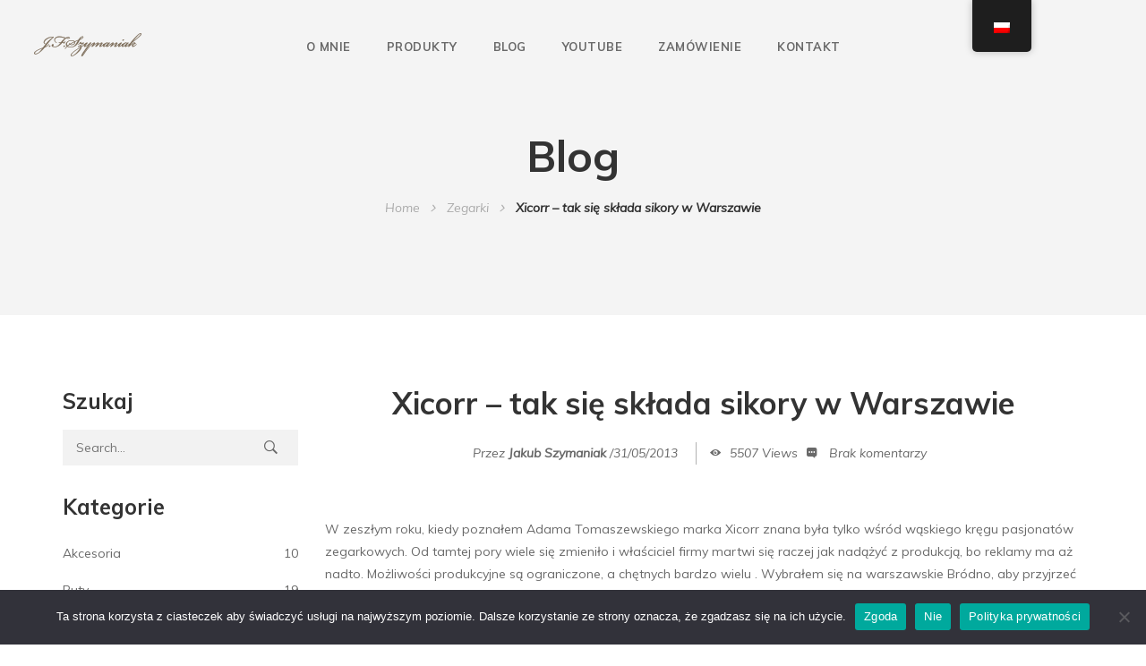

--- FILE ---
content_type: text/html; charset=UTF-8
request_url: https://jfszymaniak.pl/xicorr-tak-sie-sklada-sikory-w-warszawie/
body_size: 11983
content:
<!DOCTYPE html><html lang="pl-PL"><head> <script id="mcjs">!function(c,h,i,m,p){m=c.createElement(h),p=c.getElementsByTagName(h)[0],m.async=1,m.src=i,p.parentNode.insertBefore(m,p)}(document,"script","https://chimpstatic.com/mcjs-connected/js/users/f1932d24f46612ab553df50db/e9171efa6fb0b225dcc1d4f51.js");</script> <meta charset="UTF-8"><meta name="viewport" content="width=device-width, initial-scale=1"><link rel="profile" href="http://gmpg.org/xfn/11"><link rel="pingback" href="https://jfszymaniak.pl/xmlrpc.php"><link rel="shortcut icon" href="https://jfszymaniak.pl/wp-content/uploads/2020/06/favicon-16x16-1.png" /><link media="all" href="https://jfszymaniak.pl/wp-content/cache/autoptimize/css/autoptimize_c9ba3e7ca15cb1405a03f77f0556a76a.css" rel="stylesheet"><title>Xicorr – tak się składa sikory w Warszawie &#8211; Jakub Filip Szymaniak &quot;JFS&quot; jfszymaniak.pl</title><meta name='robots' content='max-image-preview:large' /><link rel='dns-prefetch' href='//fonts.googleapis.com' /><link rel='preconnect' href='https://fonts.gstatic.com' crossorigin /><link rel="alternate" type="application/rss+xml" title="Jakub Filip Szymaniak &quot;JFS&quot; jfszymaniak.pl &raquo; Kanał z wpisami" href="https://jfszymaniak.pl/feed/" /><link rel="alternate" type="application/rss+xml" title="Jakub Filip Szymaniak &quot;JFS&quot; jfszymaniak.pl &raquo; Kanał z komentarzami" href="https://jfszymaniak.pl/comments/feed/" /><link rel="alternate" type="application/rss+xml" title="Jakub Filip Szymaniak &quot;JFS&quot; jfszymaniak.pl &raquo; Xicorr – tak się składa sikory w Warszawie Kanał z komentarzami" href="https://jfszymaniak.pl/xicorr-tak-sie-sklada-sikory-w-warszawie/feed/" /><link rel="alternate" title="oEmbed (JSON)" type="application/json+oembed" href="https://jfszymaniak.pl/wp-json/oembed/1.0/embed?url=https%3A%2F%2Fjfszymaniak.pl%2Fxicorr-tak-sie-sklada-sikory-w-warszawie%2F" /><link rel="alternate" title="oEmbed (XML)" type="text/xml+oembed" href="https://jfszymaniak.pl/wp-json/oembed/1.0/embed?url=https%3A%2F%2Fjfszymaniak.pl%2Fxicorr-tak-sie-sklada-sikory-w-warszawie%2F&#038;format=xml" /><link rel="preload" as="style" href="https://fonts.googleapis.com/css?family=Muli:400,700,400italic&#038;display=swap&#038;ver=1719323139" /><link rel="stylesheet" href="https://fonts.googleapis.com/css?family=Muli:400,700,400italic&#038;display=swap&#038;ver=1719323139" media="print" onload="this.media='all'"><noscript><link rel="stylesheet" href="https://fonts.googleapis.com/css?family=Muli:400,700,400italic&#038;display=swap&#038;ver=1719323139" /></noscript><script type="text/javascript" src="https://jfszymaniak.pl/wp-includes/js/jquery/jquery.min.js?ver=3.7.1" id="jquery-core-js"></script> <link rel="https://api.w.org/" href="https://jfszymaniak.pl/wp-json/" /><link rel="alternate" title="JSON" type="application/json" href="https://jfszymaniak.pl/wp-json/wp/v2/posts/1742" /><link rel="EditURI" type="application/rsd+xml" title="RSD" href="https://jfszymaniak.pl/xmlrpc.php?rsd" /><link rel="canonical" href="https://jfszymaniak.pl/xicorr-tak-sie-sklada-sikory-w-warszawie/" /><link rel='shortlink' href='https://jfszymaniak.pl/?p=1742' /><meta name="generator" content="Redux 4.5.10" /><link rel="alternate" hreflang="pl-PL" href="https://jfszymaniak.pl/xicorr-tak-sie-sklada-sikory-w-warszawie/"/><link rel="alternate" hreflang="en-GB" href="https://jfszymaniak.pl/en/xicorr-tak-sie-sklada-sikory-w-warszawie/"/><link rel="alternate" hreflang="pl" href="https://jfszymaniak.pl/xicorr-tak-sie-sklada-sikory-w-warszawie/"/><link rel="alternate" hreflang="en" href="https://jfszymaniak.pl/en/xicorr-tak-sie-sklada-sikory-w-warszawie/"/><meta name="generator" content="Powered by WPBakery Page Builder - drag and drop page builder for WordPress."/><meta name="generator" content="Powered by Slider Revolution 6.1.7 - responsive, Mobile-Friendly Slider Plugin for WordPress with comfortable drag and drop interface." /> <noscript><style>.wpb_animate_when_almost_visible { opacity: 1; }</style></noscript><link rel='stylesheet' id='vc_google_fonts_abril_fatfaceregular-css' href='//fonts.googleapis.com/css?family=Abril+Fatface%3Aregular&#038;ver=6.9' type='text/css' media='all' /></head><body class="wp-singular post-template-default single single-post postid-1742 single-format-standard wp-theme-stber cookies-not-set translatepress-pl_PL layout-wide header-over-slideshow wpb-js-composer js-comp-ver-6.1 vc_responsive"><div id="haru-main"><header id="haru-mobile-header" class="haru-mobile-header header-mobile-1"><div class="haru-mobile-header-wrap menu-mobile-fly"><div class="container haru-mobile-header-container"><div class="haru-mobile-header-inner"><div class="toggle-icon-wrap toggle-mobile-menu" data-ref="haru-nav-mobile-menu" data-drop-type="fly"><div class="toggle-icon"> <span></span></div></div><div class="header-elements"></div><div class="header-logo-mobile"> <a  href="https://jfszymaniak.pl/" title="Jakub Filip Szymaniak &quot;JFS&quot; jfszymaniak.pl - paski do zegarków ze skóry"> <img src="https://jfszymaniak.pl/wp-content/uploads/2020/06/logo_jfs-2-copy.png" alt="Jakub Filip Szymaniak &quot;JFS&quot; jfszymaniak.pl - paski do zegarków ze skóry" /> </a></div></div><div id="haru-nav-mobile-menu" class="haru-mobile-header-nav menu-mobile-fly"><div class="mobile-menu-header">Menu<span class="mobile-menu-close"></span></div><div class="mobile-header-elements"><div class="header-elements-item search-button-wrap"> <a href="javascript:;" class="header-search-button" data-search-type="standard"><i class="ti-search"></i></a></div></div><ul id="menu-left-menu" class="haru-nav-mobile-menu"><li id="menu-item-mobile-1333" class="haru-menu menu_style_dropdown   menu-item menu-item-type-post_type menu-item-object-page level-0 "><a href="https://jfszymaniak.pl/about-us/">O mnie</a></li><li id="menu-item-mobile-1143" class="haru-menu menu_style_dropdown   menu-item menu-item-type-custom menu-item-object-custom menu-item-has-children level-0 "><a href="#">Produkty</a><b class="menu-caret"></b><ul class="sub-menu" style=""><li id="menu-item-mobile-2256" class="haru-menu menu_style_dropdown   menu-item menu-item-type-post_type menu-item-object-page level-1 "><a href="https://jfszymaniak.pl/paski-dostepna-od-reki/">Paski dostępne od ręki</a></li><li id="menu-item-mobile-2112" class="haru-menu menu_style_dropdown   menu-item menu-item-type-post_type menu-item-object-page level-1 "><a href="https://jfszymaniak.pl/pasek-jfs-finnitura-anormale/">Pasek JFS Finnitura Anormale</a></li><li id="menu-item-mobile-1449" class="haru-menu menu_style_dropdown   menu-item menu-item-type-post_type menu-item-object-page level-1 "><a href="https://jfszymaniak.pl/pasek-jfs-aligator/">Pasek JFS Aligator</a></li><li id="menu-item-mobile-2324" class="haru-menu menu_style_dropdown   menu-item menu-item-type-post_type menu-item-object-page level-1 "><a href="https://jfszymaniak.pl/pasek-jfs-aligator-doppio/">Pasek JFS Aligator Doppio</a></li><li id="menu-item-mobile-2315" class="haru-menu menu_style_dropdown   menu-item menu-item-type-post_type menu-item-object-page level-1 "><a href="https://jfszymaniak.pl/pasek-jfs-aligator-eco/">Pasek JFS Aligator Eco</a></li><li id="menu-item-mobile-2450" class="haru-menu menu_style_dropdown   menu-item menu-item-type-post_type menu-item-object-page level-1 "><a href="https://jfszymaniak.pl/jfs-alligator-do-breitlinga/">Pasek JFS Aligator do Breitlinga</a></li><li id="menu-item-mobile-1446" class="haru-menu menu_style_dropdown   menu-item menu-item-type-post_type menu-item-object-page level-1 "><a href="https://jfszymaniak.pl/pasek-jfs-strus/">Pasek JFS Struś</a></li><li id="menu-item-mobile-1444" class="haru-menu menu_style_dropdown   menu-item menu-item-type-post_type menu-item-object-page level-1 "><a href="https://jfszymaniak.pl/pasek-jfs-krokodyl/">Pasek JFS Krokodyl</a></li><li id="menu-item-mobile-1448" class="haru-menu menu_style_dropdown   menu-item menu-item-type-post_type menu-item-object-page level-1 "><a href="https://jfszymaniak.pl/pasek-jfs-kajman/">Pasek JFS Kajman</a></li><li id="menu-item-mobile-1447" class="haru-menu menu_style_dropdown   menu-item menu-item-type-post_type menu-item-object-page level-1 "><a href="https://jfszymaniak.pl/paski-jfs-ammo-canvas/">Paski JFS Ammo</a></li><li id="menu-item-mobile-1445" class="haru-menu menu_style_dropdown   menu-item menu-item-type-post_type menu-item-object-page level-1 "><a href="https://jfszymaniak.pl/pasek-jfs-cordovan/">Pasek JFS Cordovan</a></li><li id="menu-item-mobile-1441" class="haru-menu menu_style_dropdown   menu-item menu-item-type-post_type menu-item-object-page level-1 "><a href="https://jfszymaniak.pl/pasek-jfs-cielecy/">Pasek JFS Cielęcy</a></li></ul></li><li id="menu-item-mobile-1334" class="haru-menu menu_style_dropdown   menu-item menu-item-type-post_type menu-item-object-page current_page_parent level-0 "><a href="https://jfszymaniak.pl/blog/">Blog</a></li><li id="menu-item-mobile-2216" class="haru-menu menu_style_dropdown   menu-item menu-item-type-custom menu-item-object-custom level-0 "><a href="https://www.youtube.com/channel/UCN5dcDm7N9G1j1We0C4kvsw/featured">YouTube</a></li><li id="menu-item-mobile-1340" class="haru-menu menu_style_dropdown   menu-item menu-item-type-post_type menu-item-object-page level-0 "><a href="https://jfszymaniak.pl/zamowienie/">Zamówienie</a></li><li id="menu-item-mobile-1323" class="haru-menu menu_style_dropdown   menu-item menu-item-type-post_type menu-item-object-page level-0 "><a href="https://jfszymaniak.pl/contact-us/">Kontakt</a></li></ul><div class="mobile-header-social"><ul class="header-elements-item header-social-network-wrap"><li><a href="https://www.facebook.com/JakubFilipSzymaniak/" target="_blank"><i class="header-icon ti-facebook"></i></a></li><li><a href="https://instagram.com/jfs.leather/" target="_blank"><i class="header-icon ti-instagram"></i></a></li></ul></div></div><div class="haru-mobile-menu-overlay"></div></div></div></header><header id="haru-header" class="haru-main-header header-1 header-over-slideshow navigation_dark header-sticky sticky_light"><div class="haru-header-nav-wrap"><div class="row header-nav-above d-flex justify-content-between"><div class="col-md-2 header-left header-elements align-self-center"><div class="header-logo has-logo-sticky"> <a href="https://jfszymaniak.pl/" class="logo-default" title="Jakub Filip Szymaniak &quot;JFS&quot; jfszymaniak.pl - paski do zegarków ze skóry"> <img src="https://jfszymaniak.pl/wp-content/uploads/2020/06/logo_jfs-2-copy.png" alt="Jakub Filip Szymaniak &quot;JFS&quot; jfszymaniak.pl - paski do zegarków ze skóry" /> </a> <a href="https://jfszymaniak.pl/" class="logo-retina" title="Jakub Filip Szymaniak &quot;JFS&quot; jfszymaniak.pl - paski do zegarków ze skóry"> <img src="https://jfszymaniak.pl/wp-content/uploads/2020/06/logo_jfs-2-copy.png" alt="Jakub Filip Szymaniak &quot;JFS&quot; jfszymaniak.pl - paski do zegarków ze skóry" /> </a> <a href="https://jfszymaniak.pl/" class="logo-sticky" title="Jakub Filip Szymaniak &quot;JFS&quot; jfszymaniak.pl - paski do zegarków ze skóry"> <img src="https://jfszymaniak.pl/wp-content/uploads/2020/06/logo_jfs-2-copy.png" alt="Jakub Filip Szymaniak &quot;JFS&quot; jfszymaniak.pl - paski do zegarków ze skóry" /> </a></div></div><div class="col-md-8 row header-center align-self-center"><div class="header-navigation navbar navbar-toggleable-md" role="navigation"><div id="header-primary-menu" class="menu-wrap"><ul id="main-menu" class="haru-main-menu nav-collapse navbar-nav"><li id="menu-item-1333" class="haru-menu menu_style_dropdown   menu-item menu-item-type-post_type menu-item-object-page level-0 "><a href="https://jfszymaniak.pl/about-us/">O mnie</a></li><li id="menu-item-1143" class="haru-menu menu_style_dropdown   menu-item menu-item-type-custom menu-item-object-custom menu-item-has-children level-0 "><a href="#">Produkty</a><b class="menu-caret"></b><ul class="sub-menu animated menu_fadeInDown" style=""><li id="menu-item-2256" class="haru-menu menu_style_dropdown   menu-item menu-item-type-post_type menu-item-object-page level-1 "><a href="https://jfszymaniak.pl/paski-dostepna-od-reki/">Paski dostępne od ręki</a></li><li id="menu-item-2112" class="haru-menu menu_style_dropdown   menu-item menu-item-type-post_type menu-item-object-page level-1 "><a href="https://jfszymaniak.pl/pasek-jfs-finnitura-anormale/">Pasek JFS Finnitura Anormale</a></li><li id="menu-item-1449" class="haru-menu menu_style_dropdown   menu-item menu-item-type-post_type menu-item-object-page level-1 "><a href="https://jfszymaniak.pl/pasek-jfs-aligator/">Pasek JFS Aligator</a></li><li id="menu-item-2324" class="haru-menu menu_style_dropdown   menu-item menu-item-type-post_type menu-item-object-page level-1 "><a href="https://jfszymaniak.pl/pasek-jfs-aligator-doppio/">Pasek JFS Aligator Doppio</a></li><li id="menu-item-2315" class="haru-menu menu_style_dropdown   menu-item menu-item-type-post_type menu-item-object-page level-1 "><a href="https://jfszymaniak.pl/pasek-jfs-aligator-eco/">Pasek JFS Aligator Eco</a></li><li id="menu-item-2450" class="haru-menu menu_style_dropdown   menu-item menu-item-type-post_type menu-item-object-page level-1 "><a href="https://jfszymaniak.pl/jfs-alligator-do-breitlinga/">Pasek JFS Aligator do Breitlinga</a></li><li id="menu-item-1446" class="haru-menu menu_style_dropdown   menu-item menu-item-type-post_type menu-item-object-page level-1 "><a href="https://jfszymaniak.pl/pasek-jfs-strus/">Pasek JFS Struś</a></li><li id="menu-item-1444" class="haru-menu menu_style_dropdown   menu-item menu-item-type-post_type menu-item-object-page level-1 "><a href="https://jfszymaniak.pl/pasek-jfs-krokodyl/">Pasek JFS Krokodyl</a></li><li id="menu-item-1448" class="haru-menu menu_style_dropdown   menu-item menu-item-type-post_type menu-item-object-page level-1 "><a href="https://jfszymaniak.pl/pasek-jfs-kajman/">Pasek JFS Kajman</a></li><li id="menu-item-1447" class="haru-menu menu_style_dropdown   menu-item menu-item-type-post_type menu-item-object-page level-1 "><a href="https://jfszymaniak.pl/paski-jfs-ammo-canvas/">Paski JFS Ammo</a></li><li id="menu-item-1445" class="haru-menu menu_style_dropdown   menu-item menu-item-type-post_type menu-item-object-page level-1 "><a href="https://jfszymaniak.pl/pasek-jfs-cordovan/">Pasek JFS Cordovan</a></li><li id="menu-item-1441" class="haru-menu menu_style_dropdown   menu-item menu-item-type-post_type menu-item-object-page level-1 "><a href="https://jfszymaniak.pl/pasek-jfs-cielecy/">Pasek JFS Cielęcy</a></li></ul></li><li id="menu-item-1334" class="haru-menu menu_style_dropdown   menu-item menu-item-type-post_type menu-item-object-page current_page_parent level-0 "><a href="https://jfszymaniak.pl/blog/">Blog</a></li><li id="menu-item-2216" class="haru-menu menu_style_dropdown   menu-item menu-item-type-custom menu-item-object-custom level-0 "><a href="https://www.youtube.com/channel/UCN5dcDm7N9G1j1We0C4kvsw/featured">YouTube</a></li><li id="menu-item-1340" class="haru-menu menu_style_dropdown   menu-item menu-item-type-post_type menu-item-object-page level-0 "><a href="https://jfszymaniak.pl/zamowienie/">Zamówienie</a></li><li id="menu-item-1323" class="haru-menu menu_style_dropdown   menu-item menu-item-type-post_type menu-item-object-page level-0 "><a href="https://jfszymaniak.pl/contact-us/">Kontakt</a></li></ul></div></div></div><div class="col-md-2 header-right header-elements align-self-center"></div></div></div></header><div id="haru-search-popup" class="white-popup mfp-hide mfp-with-anim"><div class="haru-search-wrap" data-hint-message="Please type at least 3 character to search..."><form method="get" action="https://jfszymaniak.pl" class="search-popup-form" data-search-type="standard"> <input type="search" name="s" autocomplete="off" placeholder="Search for..."> <button type="submit"><i class="icon-search ti-search"></i></button> <input type="hidden" name="post_type" value="product"></form></div></div><div id="haru-content-main" class="clearfix"><div class="haru-page-title-section" style="background-image: url()"><section  class="haru-page-title-wrapper page-title-wrapper-bg" ><div class="container"><div class="page-title-inner"><div class="block-center-inner"><h2>Blog</h2></div></div></div></section><div class="haru-breadcrumb-wrapper"><div class="container"><ul class="breadcrumbs"><li><a href="https://jfszymaniak.pl/" class="home">Home</a></li><li><a href="https://jfszymaniak.pl/category/zegarki/" title="Zegarki">Zegarki</a></li><li><span>Xicorr – tak się składa sikory w Warszawie</span></li></ul></div></div></div><div class="haru-single-blog"><div class="container clearfix"><div class="row clearfix"><div class="single-content col-md-9 has-left-sidebar  col-sm-12 col-xs-12"><div class="single-wrapper"><article id="post-1742" class="post-1742 post type-post status-publish format-standard hentry category-zegarki clearfix"><div class="post-wrapper"><div class="post-meta-wrapper"><div class="post-meta-info"><h3 class="post-title">Xicorr – tak się składa sikory w Warszawie</h3><div class="post-info"><div class="post-meta-author"><span class="post-by">Przez</span> <a href="https://jfszymaniak.pl/author/jakub-szymaniak/">Jakub Szymaniak</a></div>/<div class="post-meta-date">31/05/2013</div><div class="post-meta-views"><i class="ion-eye"></i>5507 Views</div><div class="post-meta-comment"> <i class="ion-chatbox-working"></i> <a href="https://jfszymaniak.pl/xicorr-tak-sie-sklada-sikory-w-warszawie/#respond">Brak komentarzy</a></div></div></div></div><div class="post-content-wrapper"><div class="post-content"><div class="wp-block-image"><figure class="aligncenter"><a href="http://www.wdrugiejskorze.pl/wp-content/uploads/2013/05/IMG_4095.jpg"><img decoding="async" src="http://www.wdrugiejskorze.pl/wp-content/uploads/2013/05/IMG_4095.jpg" alt="" class="wp-image-626" title="Warszawa Xicorr"/></a></figure></div><p>W zeszłym roku, kiedy poznałem Adama Tomaszewskiego marka Xicorr znana była tylko wśród wąskiego kręgu pasjonatów zegarkowych. Od tamtej pory wiele się zmieniło i właściciel firmy martwi się raczej jak nadążyć z produkcją, bo reklamy ma aż nadto. Możliwości produkcyjne są ograniczone, a chętnych bardzo wielu . Wybrałem się na warszawskie Bródno, aby przyjrzeć się, jak składane są „Sikory”.</p><p>W siedzibie firmy oprócz biura w którym urzęduje Adam, znajdują się jeszcze dwa pomieszczenia. Sąsiadujące z biurem „Laboratorium”, oraz mieszczące się piętro niżej pomieszczenie „brudne” w którym wykonywane są prace manualne związane z wykończeniami kopert. Na terenie kompleksu w którym zlokalizowany jest Xicorr, robione są też wszelkie grawery na deklach i mechanizmach zegarków.</p><p>W laboratorium na długich stołach widoczny jest sprzęt i zegarki w trakcie montażu:</p><div class="wp-block-image"><figure class="aligncenter"><a href="http://www.wdrugiejskorze.pl/wp-content/uploads/2013/05/IMG_4092.jpg"><img decoding="async" src="http://www.wdrugiejskorze.pl/wp-content/uploads/2013/05/IMG_4092.jpg" alt="" class="wp-image-629" title="Xicorr Laboratorium 1"/></a></figure></div><div class="wp-block-image"><figure class="aligncenter"><a href="http://www.wdrugiejskorze.pl/wp-content/uploads/2013/05/IMG_4093.jpg"><img decoding="async" src="http://www.wdrugiejskorze.pl/wp-content/uploads/2013/05/IMG_4093.jpg" alt="" class="wp-image-630" title="Xicor Laboratorium 2"/></a></figure></div><p>Xicorr Warszawa M20 w częściach. Widać jeszcze goły dekiel który razem z lunetą M20 przychodzi jako komplet z jednej z polskich fabryk i jest grawerowany oraz szczotkowany na miejscu:</p><div class="wp-block-image"><figure class="aligncenter"><a href="http://www.wdrugiejskorze.pl/wp-content/uploads/2013/05/IMG_4067.jpg"><img decoding="async" src="http://www.wdrugiejskorze.pl/wp-content/uploads/2013/05/IMG_4067.jpg" alt="" class="wp-image-633" title="Xicorr Warszawa M20 w częściach"/></a></figure></div><p>Wstępnie złożone M20:</p><div class="wp-block-image"><figure class="aligncenter"><a href="http://www.wdrugiejskorze.pl/wp-content/uploads/2013/05/IMG_4071.jpg"><img decoding="async" src="http://www.wdrugiejskorze.pl/wp-content/uploads/2013/05/IMG_4071.jpg" alt="" class="wp-image-634" title="Xicorr Warszawa M20 "/></a></figure></div><p>Masa luminescencyjna pochodzi ze szwajcarskiej firmy Tritec. W M20 na wskazówkach jest używana żółta Superluminova i nie świeci tak mocno jak w nurkowym modelu Garda.</p><div class="wp-block-image"><figure class="aligncenter"><a href="http://www.wdrugiejskorze.pl/wp-content/uploads/2013/05/IMG_4072.jpg"><img decoding="async" src="http://www.wdrugiejskorze.pl/wp-content/uploads/2013/05/IMG_4072.jpg" alt="" class="wp-image-635" title="Xicorr Warszawa M20"/></a></figure></div><p>M20, Gardy oraz Circle razem na stole montażowym:</p><div class="wp-block-image"><figure class="aligncenter"><a href="http://www.wdrugiejskorze.pl/wp-content/uploads/2013/05/IMG_4063.jpg"><img decoding="async" src="http://www.wdrugiejskorze.pl/wp-content/uploads/2013/05/IMG_4063.jpg" alt="" class="wp-image-636" title="Xicorr Warszawa M20 i Garda"/></a></figure></div><p>Po złożeniu zegarek jest testowany na komparatorze chodu oraz na rotomacie:</p><div class="wp-block-image"><figure class="aligncenter"><a href="http://www.wdrugiejskorze.pl/wp-content/uploads/2013/05/IMG_4097.jpg"><img decoding="async" src="http://www.wdrugiejskorze.pl/wp-content/uploads/2013/05/IMG_4097.jpg" alt="" class="wp-image-637" title="Xicorr Warszawa M20 na kompratorze chodu"/></a></figure></div><div class="wp-block-image"><figure class="aligncenter"><a href="http://www.wdrugiejskorze.pl/wp-content/uploads/2013/05/IMG_4059.jpg"><img decoding="async" src="http://www.wdrugiejskorze.pl/wp-content/uploads/2013/05/IMG_4059.jpg" alt="" class="wp-image-638" title="Xicorry na rotomacie"/></a></figure></div><p>Limitowany model Garda cieszy się również dużym powodzeniem. &nbsp;Zegarek ma wodoodporność ponad 200m. Widoczna z lewej strony koronka to zawór helowy. Szczerze mówiąc potrzebny chyba tylko z marketingowego punktu widzenia, no ale dzięki temu Garda się wyróżnia. Tak jak w modelu Circle wszystkie widoczne od spodu i na lunecie śrubki są prawdziwe i służą do skręcenia zegarka.</p><div class="wp-block-image"><figure class="aligncenter"><a href="http://www.wdrugiejskorze.pl/wp-content/uploads/2013/05/IMG_4068.jpg"><img decoding="async" src="http://www.wdrugiejskorze.pl/wp-content/uploads/2013/05/IMG_4068.jpg" alt="" class="wp-image-642" title="Xicorr Garda"/></a></figure></div><div class="wp-block-image"><figure class="aligncenter"><a href="http://www.wdrugiejskorze.pl/wp-content/uploads/2013/05/IMG_4070.jpg"><img decoding="async" src="http://www.wdrugiejskorze.pl/wp-content/uploads/2013/05/IMG_4070.jpg" alt="" class="wp-image-643" title="Xicorr Garda"/></a></figure></div><p>Tak wygląda goły dekiel Gardy, oraz po grawerowaniu i po wykończeniu:</p><div class="wp-block-image"><figure class="aligncenter"><a href="http://www.wdrugiejskorze.pl/wp-content/uploads/2013/05/IMG_4069.jpg"><img decoding="async" src="http://www.wdrugiejskorze.pl/wp-content/uploads/2013/05/IMG_4069.jpg" alt="" class="wp-image-645" title="Xicorr Garda - dekiel"/></a></figure></div><p>Jeden z pracowników, Tomek zabrał mnie na dół i pokazał jak się to robi. Dekiel umieszczany jest we wrzecionie:</p><div class="wp-block-image"><figure class="aligncenter"><a href="http://www.wdrugiejskorze.pl/wp-content/uploads/2013/05/IMG_4078.jpg"><img decoding="async" src="http://www.wdrugiejskorze.pl/wp-content/uploads/2013/05/IMG_4078.jpg" alt="" class="wp-image-648" title="Xicorr Garda - dekiel"/></a></figure></div><p>Następnie, przy pomocy papierów i włóknin doprowadzany jest do stanu jaki można zobaczyć w gotowym zegarku:</p><div class="wp-block-image"><figure class="aligncenter"><a href="http://www.wdrugiejskorze.pl/wp-content/uploads/2013/05/IMG_4084.jpg"><img decoding="async" src="http://www.wdrugiejskorze.pl/wp-content/uploads/2013/05/IMG_4084.jpg" alt="" class="wp-image-649" title="Xicorr Garda - szczotkowanie dekla"/></a></figure></div><div class="wp-block-image"><figure class="aligncenter"><a href="http://www.wdrugiejskorze.pl/wp-content/uploads/2013/05/IMG_4085.jpg"><img decoding="async" src="http://www.wdrugiejskorze.pl/wp-content/uploads/2013/05/IMG_4085.jpg" alt="" class="wp-image-651" title="Xicorr Garda - wkończenie dekla"/></a></figure></div><p>Gotowy dekiel prezentuje się wyśmienicie:</p><div class="wp-block-image"><figure class="aligncenter"><a href="http://www.wdrugiejskorze.pl/wp-content/uploads/2013/05/IMG_4088.jpg"><img decoding="async" src="http://www.wdrugiejskorze.pl/wp-content/uploads/2013/05/IMG_4088.jpg" alt="" class="wp-image-652" title="Xicorr Garda - dekiel i mechaznim"/></a></figure></div><p>Ring wokół mechanizmu zegarka został &nbsp;zrobiony &nbsp;z aluminium, a następnie poczerniony. Wykonywany jest na miejscu.</p><p>Tomek pokazał mi jak się składa Gardę:</p><div class="wp-block-image"><figure class="aligncenter"><a href="http://www.wdrugiejskorze.pl/wp-content/uploads/2013/05/IMG_4091.jpg"><img decoding="async" src="http://www.wdrugiejskorze.pl/wp-content/uploads/2013/05/IMG_4091.jpg" alt="" class="wp-image-654" title="Xicorr Garda - składanie"/></a></figure></div><div class="wp-block-image"><figure class="aligncenter"><a href="http://www.wdrugiejskorze.pl/wp-content/uploads/2013/05/IMG_4089.jpg"><img decoding="async" src="http://www.wdrugiejskorze.pl/wp-content/uploads/2013/05/IMG_4089.jpg" alt="" class="wp-image-655" title="Xicorr Garda - składanie"/></a></figure></div><p>Ponieważ część „opakowaniowa” jest również kompletowana na miejscu, są do tego odpowiednio wyposażone stoły:</p><div class="wp-block-image"><figure class="aligncenter"><a href="http://www.wdrugiejskorze.pl/wp-content/uploads/2013/05/IMG_4094.jpg"><img decoding="async" src="http://www.wdrugiejskorze.pl/wp-content/uploads/2013/05/IMG_4094.jpg" alt="" class="wp-image-657" title="Xicorr - opakowania"/></a></figure></div><p>W jednym z pudełek zauważyłem pięknie pachnące paski Bonetto wyprodukowane specjalnie dla Xicorra w szarym kolorze:</p><div class="wp-block-image"><figure class="aligncenter"><a href="http://www.wdrugiejskorze.pl/wp-content/uploads/2013/05/IMG_4075.jpg"><img decoding="async" src="http://www.wdrugiejskorze.pl/wp-content/uploads/2013/05/IMG_4075.jpg" alt="" class="wp-image-658" title="Xicorr - paski Bonetto"/></a></figure></div><p>Okazało się, że ze złożeniem pudełka też jest trochę pracy, o czym się sam przekonałem, składając pudełko do M20:</p><div class="wp-block-image"><figure class="aligncenter"><a href="http://www.wdrugiejskorze.pl/wp-content/uploads/2013/05/IMG_4087.jpg"><img decoding="async" src="http://www.wdrugiejskorze.pl/wp-content/uploads/2013/05/IMG_4087.jpg" alt="" class="wp-image-659" title="Xicorr - pudełko M20"/></a></figure></div><p>Na koniec wróciliśmy do biura, aby pogadać o współpracy w zakresie produkcji pasków do przyszłych modeli. Jak tylko skończę prace nad sklepem internetowym z moimi produkcjami, wracamy do tematu i mam nadzieję, że opracujemy jakiś ciekawy model który znajdzie się w seryjnym lub limitowanym Xicorze.</p><p>Pożegnała mnie Warszawa i uśmiechające się z wystawki „Sikory”:</p><div class="wp-block-image"><figure class="aligncenter"><a href="http://www.wdrugiejskorze.pl/wp-content/uploads/2013/05/IMG_4096.jpg"><img decoding="async" src="http://www.wdrugiejskorze.pl/wp-content/uploads/2013/05/IMG_4096.jpg" alt="" class="wp-image-661" title="Warszawa i Xicorry"/></a></figure></div></div><div class="post-other-meta clearfix"><div class="single-post-tags"></div><div class="post-social-share"><div class="social-share-wrapper"><ul class="social-share"><li class="social-label"> Udostępnij:</li><li> <a onclick="window.open('https://www.facebook.com/sharer.php?u=https%3A%2F%2Fjfszymaniak.pl%2Fxicorr-tak-sie-sklada-sikory-w-warszawie%2F', 'sharer', 'toolbar=0,status=0,width=620,height=280');"  href="javascript:;"> <i class="fa fa-facebook"></i> </a></li></ul></div></div></div></div></div></article><div class="post-related clearfix"><h1 class="related-title">Może Ci się spodobać</h1><div class="haru-carousel related-list owl-carousel owl-theme"
 data-items="3"
 data-items-tablet="2"
 data-items-mobile="1"
 data-margin="30"
 data-autoplay="false"
 data-slide-duration="5000"
 ><div class="related-item"><div class="post-image"> <img width="1280" height="853" src="https://jfszymaniak.pl/wp-content/uploads/2020/06/MG_8430_HDR.jpg" class="attachment-post-thumbnail size-post-thumbnail wp-post-image" alt="" decoding="async" fetchpriority="high" srcset="https://jfszymaniak.pl/wp-content/uploads/2020/06/MG_8430_HDR.jpg 1280w, https://jfszymaniak.pl/wp-content/uploads/2020/06/MG_8430_HDR-300x200.jpg 300w, https://jfszymaniak.pl/wp-content/uploads/2020/06/MG_8430_HDR-1024x682.jpg 1024w, https://jfszymaniak.pl/wp-content/uploads/2020/06/MG_8430_HDR-768x512.jpg 768w" sizes="(max-width: 1280px) 100vw, 1280px" /><div class="post-meta-category"> <a href="https://jfszymaniak.pl/category/paski/" rel="category tag">Paski</a> / <a href="https://jfszymaniak.pl/category/zegarki/" rel="category tag">Zegarki</a></div></div><div class="post-meta"><h5 class="post-title"><a href="https://jfszymaniak.pl/jfs-paski-do-cartiera/" target="_self">Paski JFS do Cartiera</a></h5></div></div><div class="related-item"><div class="post-image"> <img width="2048" height="1536" src="https://jfszymaniak.pl/wp-content/uploads/2020/09/OI000069.jpg" class="attachment-post-thumbnail size-post-thumbnail wp-post-image" alt="" decoding="async" srcset="https://jfszymaniak.pl/wp-content/uploads/2020/09/OI000069.jpg 2048w, https://jfszymaniak.pl/wp-content/uploads/2020/09/OI000069-300x225.jpg 300w, https://jfszymaniak.pl/wp-content/uploads/2020/09/OI000069-1024x768.jpg 1024w, https://jfszymaniak.pl/wp-content/uploads/2020/09/OI000069-768x576.jpg 768w, https://jfszymaniak.pl/wp-content/uploads/2020/09/OI000069-1536x1152.jpg 1536w" sizes="(max-width: 2048px) 100vw, 2048px" /><div class="post-meta-category"> <a href="https://jfszymaniak.pl/category/paski/" rel="category tag">Paski</a> / <a href="https://jfszymaniak.pl/category/zegarki/" rel="category tag">Zegarki</a></div></div><div class="post-meta"><h5 class="post-title"><a href="https://jfszymaniak.pl/patek-philippe-world-time-chronograph/" target="_self">Patek Philippe World Time Chronograph</a></h5></div></div></div><div class="clear"></div></div></div></div><div class="single-sidebar left-sidebar col-md-3 col-sm-12 col-xs-12"><aside id="search-2" class="widget widget_search"><h4 class="widget-title"><span>Szukaj</span></h4><form role="search" method="get" class="search-form" action="https://jfszymaniak.pl/"> <label> <span class="screen-reader-text">Search for:</span> <input type="search" class="search-field" placeholder="Search..." value="" name="s" /> </label> <button type="submit" class="search-submit"><span>Search</span></button></form></aside><aside id="categories-3" class="widget widget_categories"><h4 class="widget-title"><span>Kategorie</span></h4><ul><li class="cat-item cat-item-113"><a href="https://jfszymaniak.pl/category/akcesoria/">Akcesoria</a> <span class="list-count">10</span></li><li class="cat-item cat-item-93"><a href="https://jfszymaniak.pl/category/buty/">Buty</a> <span class="list-count">19</span></li><li class="cat-item cat-item-89"><a href="https://jfszymaniak.pl/category/paski/">Paski</a> <span class="list-count">37</span></li><li class="cat-item cat-item-126"><a href="https://jfszymaniak.pl/category/zegarki/">Zegarki</a> <span class="list-count">10</span></li></ul></aside><aside id="archives-3" class="widget widget_archive"><h4 class="widget-title"><span>Archiwa</span></h4><ul><li><a href='https://jfszymaniak.pl/2022/04/'>kwiecień 2022</a></li><li><a href='https://jfszymaniak.pl/2021/03/'>marzec 2021</a></li><li><a href='https://jfszymaniak.pl/2020/12/'>grudzień 2020</a></li><li><a href='https://jfszymaniak.pl/2020/11/'>listopad 2020</a></li><li><a href='https://jfszymaniak.pl/2020/10/'>październik 2020</a></li><li><a href='https://jfszymaniak.pl/2020/09/'>wrzesień 2020</a></li><li><a href='https://jfszymaniak.pl/2020/07/'>lipiec 2020</a></li><li><a href='https://jfszymaniak.pl/2020/06/'>czerwiec 2020</a></li><li><a href='https://jfszymaniak.pl/2017/05/'>maj 2017</a></li><li><a href='https://jfszymaniak.pl/2016/12/'>grudzień 2016</a></li><li><a href='https://jfszymaniak.pl/2016/06/'>czerwiec 2016</a></li><li><a href='https://jfszymaniak.pl/2016/04/'>kwiecień 2016</a></li><li><a href='https://jfszymaniak.pl/2016/02/'>luty 2016</a></li><li><a href='https://jfszymaniak.pl/2015/12/'>grudzień 2015</a></li><li><a href='https://jfszymaniak.pl/2015/11/'>listopad 2015</a></li><li><a href='https://jfszymaniak.pl/2015/08/'>sierpień 2015</a></li><li><a href='https://jfszymaniak.pl/2015/06/'>czerwiec 2015</a></li><li><a href='https://jfszymaniak.pl/2015/05/'>maj 2015</a></li><li><a href='https://jfszymaniak.pl/2015/04/'>kwiecień 2015</a></li><li><a href='https://jfszymaniak.pl/2015/03/'>marzec 2015</a></li><li><a href='https://jfszymaniak.pl/2015/02/'>luty 2015</a></li><li><a href='https://jfszymaniak.pl/2015/01/'>styczeń 2015</a></li><li><a href='https://jfszymaniak.pl/2014/11/'>listopad 2014</a></li><li><a href='https://jfszymaniak.pl/2014/10/'>październik 2014</a></li><li><a href='https://jfszymaniak.pl/2014/09/'>wrzesień 2014</a></li><li><a href='https://jfszymaniak.pl/2014/05/'>maj 2014</a></li><li><a href='https://jfszymaniak.pl/2014/04/'>kwiecień 2014</a></li><li><a href='https://jfszymaniak.pl/2014/03/'>marzec 2014</a></li><li><a href='https://jfszymaniak.pl/2013/12/'>grudzień 2013</a></li><li><a href='https://jfszymaniak.pl/2013/11/'>listopad 2013</a></li><li><a href='https://jfszymaniak.pl/2013/10/'>październik 2013</a></li><li><a href='https://jfszymaniak.pl/2013/08/'>sierpień 2013</a></li><li><a href='https://jfszymaniak.pl/2013/07/'>lipiec 2013</a></li><li><a href='https://jfszymaniak.pl/2013/05/'>maj 2013</a></li><li><a href='https://jfszymaniak.pl/2013/04/'>kwiecień 2013</a></li><li><a href='https://jfszymaniak.pl/2013/03/'>marzec 2013</a></li><li><a href='https://jfszymaniak.pl/2013/02/'>luty 2013</a></li><li><a href='https://jfszymaniak.pl/2013/01/'>styczeń 2013</a></li><li><a href='https://jfszymaniak.pl/2012/12/'>grudzień 2012</a></li></ul></aside><aside id="tag_cloud-1" class="widget widget_tag_cloud"><h4 class="widget-title"><span>Tagi</span></h4><div class="tagcloud"><a href="https://jfszymaniak.pl/tag/alfred-sargent/" class="tag-cloud-link tag-link-120 tag-link-position-1" style="font-size: 14px;" aria-label="alfred sargent (1 element)">alfred sargent</a>/<a href="https://jfszymaniak.pl/tag/ammo-strap/" class="tag-cloud-link tag-link-112 tag-link-position-2" style="font-size: 14px;" aria-label="Ammo Strap (1 element)">Ammo Strap</a>/<a href="https://jfszymaniak.pl/tag/attila/" class="tag-cloud-link tag-link-95 tag-link-position-3" style="font-size: 14px;" aria-label="attila (1 element)">attila</a>/<a href="https://jfszymaniak.pl/tag/bifold/" class="tag-cloud-link tag-link-115 tag-link-position-4" style="font-size: 14px;" aria-label="bifold (1 element)">bifold</a>/<a href="https://jfszymaniak.pl/tag/brg/" class="tag-cloud-link tag-link-125 tag-link-position-5" style="font-size: 14px;" aria-label="brg (1 element)">brg</a>/<a href="https://jfszymaniak.pl/tag/bridle-leather/" class="tag-cloud-link tag-link-117 tag-link-position-6" style="font-size: 14px;" aria-label="bridle leather (1 element)">bridle leather</a>/<a href="https://jfszymaniak.pl/tag/brogue/" class="tag-cloud-link tag-link-119 tag-link-position-7" style="font-size: 14px;" aria-label="brogue (1 element)">brogue</a>/<a href="https://jfszymaniak.pl/tag/buday/" class="tag-cloud-link tag-link-94 tag-link-position-8" style="font-size: 14px;" aria-label="buday (1 element)">buday</a>/<a href="https://jfszymaniak.pl/tag/buffalo/" class="tag-cloud-link tag-link-101 tag-link-position-9" style="font-size: 14px;" aria-label="buffalo (1 element)">buffalo</a>/<a href="https://jfszymaniak.pl/tag/buty/" class="tag-cloud-link tag-link-97 tag-link-position-10" style="font-size: 14px;" aria-label="buty (1 element)">buty</a>/<a href="https://jfszymaniak.pl/tag/caiman/" class="tag-cloud-link tag-link-100 tag-link-position-11" style="font-size: 14px;" aria-label="caiman (1 element)">caiman</a>/<a href="https://jfszymaniak.pl/tag/cardholder/" class="tag-cloud-link tag-link-114 tag-link-position-12" style="font-size: 18.8px;" aria-label="cardholder (2 elementy)">cardholder</a>/<a href="https://jfszymaniak.pl/tag/catrdholder/" class="tag-cloud-link tag-link-108 tag-link-position-13" style="font-size: 14px;" aria-label="catrdholder (1 element)">catrdholder</a>/<a href="https://jfszymaniak.pl/tag/ch24/" class="tag-cloud-link tag-link-86 tag-link-position-14" style="font-size: 14px;" aria-label="ch24 (1 element)">ch24</a>/<a href="https://jfszymaniak.pl/tag/derby/" class="tag-cloud-link tag-link-122 tag-link-position-15" style="font-size: 14px;" aria-label="derby (1 element)">derby</a>/<a href="https://jfszymaniak.pl/tag/enicar/" class="tag-cloud-link tag-link-111 tag-link-position-16" style="font-size: 14px;" aria-label="enicar (1 element)">enicar</a>/<a href="https://jfszymaniak.pl/tag/etui/" class="tag-cloud-link tag-link-116 tag-link-position-17" style="font-size: 18.8px;" aria-label="etui (2 elementy)">etui</a>/<a href="https://jfszymaniak.pl/tag/handmade/" class="tag-cloud-link tag-link-96 tag-link-position-18" style="font-size: 14px;" aria-label="handmade (1 element)">handmade</a>/<a href="https://jfszymaniak.pl/tag/hatchgrain/" class="tag-cloud-link tag-link-121 tag-link-position-19" style="font-size: 14px;" aria-label="hatchgrain (1 element)">hatchgrain</a>/<a href="https://jfszymaniak.pl/tag/iwc/" class="tag-cloud-link tag-link-110 tag-link-position-20" style="font-size: 14px;" aria-label="iwc (1 element)">iwc</a>/<a href="https://jfszymaniak.pl/tag/krokodyl/" class="tag-cloud-link tag-link-109 tag-link-position-21" style="font-size: 14px;" aria-label="krokodyl (1 element)">krokodyl</a>/<a href="https://jfszymaniak.pl/tag/loake/" class="tag-cloud-link tag-link-123 tag-link-position-22" style="font-size: 14px;" aria-label="loake (1 element)">loake</a>/<a href="https://jfszymaniak.pl/tag/luminor/" class="tag-cloud-link tag-link-90 tag-link-position-23" style="font-size: 14px;" aria-label="luminor (1 element)">luminor</a>/<a href="https://jfszymaniak.pl/tag/monogram-magazine/" class="tag-cloud-link tag-link-87 tag-link-position-24" style="font-size: 14px;" aria-label="monogram magazine (1 element)">monogram magazine</a>/<a href="https://jfszymaniak.pl/tag/omega/" class="tag-cloud-link tag-link-102 tag-link-position-25" style="font-size: 14px;" aria-label="Omega (1 element)">Omega</a>/<a href="https://jfszymaniak.pl/tag/panerai/" class="tag-cloud-link tag-link-92 tag-link-position-26" style="font-size: 18.8px;" aria-label="panerai (2 elementy)">panerai</a>/<a href="https://jfszymaniak.pl/tag/pasek/" class="tag-cloud-link tag-link-103 tag-link-position-27" style="font-size: 18.8px;" aria-label="pasek (2 elementy)">pasek</a>/<a href="https://jfszymaniak.pl/tag/paski/" class="tag-cloud-link tag-link-88 tag-link-position-28" style="font-size: 22px;" aria-label="paski (3 elementy)">paski</a>/<a href="https://jfszymaniak.pl/tag/paski-na-zamowienie/" class="tag-cloud-link tag-link-105 tag-link-position-29" style="font-size: 14px;" aria-label="paski na zamówienie (1 element)">paski na zamówienie</a>/<a href="https://jfszymaniak.pl/tag/pomarancz/" class="tag-cloud-link tag-link-124 tag-link-position-30" style="font-size: 14px;" aria-label="pomarańcz (1 element)">pomarańcz</a>/<a href="https://jfszymaniak.pl/tag/portfel/" class="tag-cloud-link tag-link-118 tag-link-position-31" style="font-size: 14px;" aria-label="portfel (1 element)">portfel</a>/<a href="https://jfszymaniak.pl/tag/rozsnyai/" class="tag-cloud-link tag-link-98 tag-link-position-32" style="font-size: 14px;" aria-label="rozsnyai (1 element)">rozsnyai</a>/<a href="https://jfszymaniak.pl/tag/speedmaster/" class="tag-cloud-link tag-link-104 tag-link-position-33" style="font-size: 14px;" aria-label="speedmaster (1 element)">speedmaster</a>/<a href="https://jfszymaniak.pl/tag/stara-skora/" class="tag-cloud-link tag-link-107 tag-link-position-34" style="font-size: 18.8px;" aria-label="stara skóra (2 elementy)">stara skóra</a>/<a href="https://jfszymaniak.pl/tag/vass/" class="tag-cloud-link tag-link-99 tag-link-position-35" style="font-size: 14px;" aria-label="vass (1 element)">vass</a>/<a href="https://jfszymaniak.pl/tag/ladownica/" class="tag-cloud-link tag-link-91 tag-link-position-36" style="font-size: 18.8px;" aria-label="ładownica (2 elementy)">ładownica</a>/<a href="https://jfszymaniak.pl/tag/luski/" class="tag-cloud-link tag-link-106 tag-link-position-37" style="font-size: 18.8px;" aria-label="łuski (2 elementy)">łuski</a></div></aside></div></div></div></div></div><footer id="haru-footer-main" class="footer-default"><div class="container clearfix"><div data-vc-full-width="true" data-vc-full-width-init="false" class="vc_row wpb_row vc_row-fluid vc_custom_1527074037789 vc_row-has-fill"><div class="wpb_column vc_column_container vc_col-sm-12"><div class="vc_column-inner "><div class="wpb_wrapper"><div class="vc_row wpb_row vc_inner vc_row-fluid"><div class="wpb_column vc_column_container vc_col-sm-6"><div class="vc_column-inner"><div class="wpb_wrapper"><div class="wpb_text_column wpb_content_element  instagram-heading" ><div class="wpb_wrapper"><p>Śledź nas na instagramie <a href="https://www.instagram.com/jfs.leather"><span class="instagram-id">@jfs.leather</span></a></p></div></div></div></div></div><div class="wpb_column vc_column_container vc_col-sm-6"><div class="vc_column-inner"><div class="wpb_wrapper"></div></div></div></div><div class="vc_row wpb_row vc_inner vc_row-fluid vc_custom_1527074030971"><div class="wpb_column vc_column_container vc_col-sm-6"><div class="vc_column-inner"><div class="wpb_wrapper"><div class=" "><section id="block-2" class="widget-container widget_block"><p><script src="https://cdn.lightwidget.com/widgets/lightwidget.js"></script><iframe src="https://cdn.lightwidget.com/widgets/9ca791b637b0500585eb971167f3d287.html" scrolling="no" allowtransparency="true" class="lightwidget-widget" style="width:100%;border:0;overflow:hidden;"></iframe></p></section></div></div></div></div><div class="wpb_column vc_column_container vc_col-sm-6"><div class="vc_column-inner"><div class="wpb_wrapper"><h2 style="font-size: 34px;text-align: center" class="vc_custom_heading heading_style_1">Zapisz się do newslettera</h2><p style="text-align: center" class="vc_custom_heading vc_custom_1587640223688 default">Wpisz swój adres email aby otrzymywać od nas oferty promocyjne i najnowsze informacje.</p><div class="wpb_text_column wpb_content_element " ><div class="wpb_wrapper"> <script>(function() {
	window.mc4wp = window.mc4wp || {
		listeners: [],
		forms: {
			on: function(evt, cb) {
				window.mc4wp.listeners.push(
					{
						event   : evt,
						callback: cb
					}
				);
			}
		}
	}
})();</script><form id="mc4wp-form-1" class="mc4wp-form mc4wp-form-31" method="post" data-id="31" data-name="Subscribe Default" ><div class="mc4wp-form-fields"><div class="subscribe-default"><div class="subscribe-email"> <input type="email" name="EMAIL" placeholder="Email *" required /></div><p> <label> <input name="AGREE_TO_TERMS" type="checkbox" value="1" required=""> <a href="https://jfszymaniak.pl/privacy-policy/" target="_blank">Przeczytałem i akceptuje politykę bezpieczeństwa strony</a> </label></p><div class="subscribe-submit"> <input type="submit" value="Zapisz" /></div></div></div><label style="display: none !important;">Pozostaw to pole puste, jeśli jesteś człowiekiem: <input type="text" name="_mc4wp_honeypot" value="" tabindex="-1" autocomplete="off" /></label><input type="hidden" name="_mc4wp_timestamp" value="1769777654" /><input type="hidden" name="_mc4wp_form_id" value="31" /><input type="hidden" name="_mc4wp_form_element_id" value="mc4wp-form-1" /><div class="mc4wp-response"></div></form></div></div></div></div></div></div></div></div></div></div><div class="vc_row-full-width vc_clearfix"></div><div data-vc-full-width="true" data-vc-full-width-init="false" class="vc_row wpb_row vc_row-fluid vc_custom_1516006033448 vc_row-has-fill"><div class="wpb_column vc_column_container vc_col-sm-12"><div class="vc_column-inner "><div class="wpb_wrapper"><div class="vc_row wpb_row vc_inner vc_row-fluid"><div class="wpb_column vc_column_container vc_col-sm-12"><div class="vc_column-inner"><div class="wpb_wrapper"><div class="  "><div class="footer-social-shortcode-wrap style_1 "><div class="footer-social-content"><ul class="social-list align-center"><li> <a href="https://www.facebook.com/JakubFilipSzymaniak/" target=" _blank"><i class="fab fa-facebook-square"></i></a></li><li> <a href="https://www.instagram.com/jfs.leather" target=" _blank"><i class="fab fa-instagram"></i></a></li></ul></div></div></div><div class=" vc_custom_1591962081514  "><div class="footer-link-shortcode-wrap style_1 "><div class="footer-link-content"><ul class="link-list"><li> <a href="http://jfszymaniak.pl/blog/" target="_self">Blog</a></li><li> <a href="http://jfszymaniak.pl/contact-us/" target="_self">Kontakt</a></li><li> <a href="http://jfszymaniak.pl/zamowienie/" target="_self">Zamówienie</a></li><li> <a href="http://jfszymaniak.pl/privacy-policy/" target="_self">Polityka bezpieczeństwa</a></li><li> <a href="http://jfszymaniak.pl/regulamin-sklepu-internetowego/" target="_self">Regulamin sklepu</a></li></ul></div></div></div></div></div></div></div><div class="vc_row wpb_row vc_inner vc_row-fluid vc_custom_1516067645956"><div class="wpb_column vc_column_container vc_col-sm-12"><div class="vc_column-inner"><div class="wpb_wrapper"><p style="color: #999999;text-align: center" class="vc_custom_heading default">© 2022 Witryna zbudowana przez Akbal Marianna Konarska dla J.F.Szymaniak</p></div></div></div></div></div></div></div></div><div class="vc_row-full-width vc_clearfix"></div></div></footer></div> <a class="back-to-top" href="javascript:;"> <i class="fa fa-angle-up"></i> </a><div class="haru-ajax-overflow"><div class="haru-ajax-loading"><div class="loading-wrapper"><div class="spinner" id="spinner_one"></div><div class="spinner" id="spinner_two"></div><div class="spinner" id="spinner_three"></div><div class="spinner" id="spinner_four"></div><div class="spinner" id="spinner_five"></div><div class="spinner" id="spinner_six"></div><div class="spinner" id="spinner_seven"></div><div class="spinner" id="spinner_eight"></div></div></div></div> <template id="tp-language" data-tp-language="pl_PL"></template><script type="speculationrules">{"prefetch":[{"source":"document","where":{"and":[{"href_matches":"/*"},{"not":{"href_matches":["/wp-*.php","/wp-admin/*","/wp-content/uploads/*","/wp-content/*","/wp-content/plugins/*","/wp-content/themes/stber/*","/*\\?(.+)"]}},{"not":{"selector_matches":"a[rel~=\"nofollow\"]"}},{"not":{"selector_matches":".no-prefetch, .no-prefetch a"}}]},"eagerness":"conservative"}]}</script> <div id="trp-floater-ls" onclick="" data-no-translation class="trp-language-switcher-container trp-floater-ls-flags trp-top-right trp-color-dark only-flags" ><div id="trp-floater-ls-current-language" class=""> <a href="#" class="trp-floater-ls-disabled-language trp-ls-disabled-language" onclick="event.preventDefault()"> <img class="trp-flag-image" src="https://jfszymaniak.pl/wp-content/plugins/translatepress-multilingual/assets/images/flags/pl_PL.png" width="18" height="12" alt="pl_PL" title="Polski"> </a></div><div id="trp-floater-ls-language-list" class="" ><div class="trp-language-wrap trp-language-wrap-top"><a href="#" class="trp-floater-ls-disabled-language trp-ls-disabled-language" onclick="event.preventDefault()"><img class="trp-flag-image" src="https://jfszymaniak.pl/wp-content/plugins/translatepress-multilingual/assets/images/flags/pl_PL.png" width="18" height="12" alt="pl_PL" title="Polski"></a> <a href="https://jfszymaniak.pl/en/xicorr-tak-sie-sklada-sikory-w-warszawie/"
 title="English (UK)"> <img class="trp-flag-image" src="https://jfszymaniak.pl/wp-content/plugins/translatepress-multilingual/assets/images/flags/en_GB.png" width="18" height="12" alt="en_GB" title="English (UK)"> </a></div></div></div> <script>(function() {function maybePrefixUrlField () {
  const value = this.value.trim()
  if (value !== '' && value.indexOf('http') !== 0) {
    this.value = 'http://' + value
  }
}

const urlFields = document.querySelectorAll('.mc4wp-form input[type="url"]')
for (let j = 0; j < urlFields.length; j++) {
  urlFields[j].addEventListener('blur', maybePrefixUrlField)
}
})();</script><script type="text/html" id="wpb-modifications"></script><script type="text/javascript" src="https://jfszymaniak.pl/wp-includes/js/dist/hooks.min.js?ver=dd5603f07f9220ed27f1" id="wp-hooks-js"></script> <script type="text/javascript" src="https://jfszymaniak.pl/wp-includes/js/dist/i18n.min.js?ver=c26c3dc7bed366793375" id="wp-i18n-js"></script> <script type="text/javascript" id="wp-i18n-js-after">wp.i18n.setLocaleData( { 'text direction\u0004ltr': [ 'ltr' ] } );
//# sourceURL=wp-i18n-js-after</script> <script type="text/javascript" id="contact-form-7-js-translations">( function( domain, translations ) {
	var localeData = translations.locale_data[ domain ] || translations.locale_data.messages;
	localeData[""].domain = domain;
	wp.i18n.setLocaleData( localeData, domain );
} )( "contact-form-7", {"translation-revision-date":"2025-12-11 12:03:49+0000","generator":"GlotPress\/4.0.3","domain":"messages","locale_data":{"messages":{"":{"domain":"messages","plural-forms":"nplurals=3; plural=(n == 1) ? 0 : ((n % 10 >= 2 && n % 10 <= 4 && (n % 100 < 12 || n % 100 > 14)) ? 1 : 2);","lang":"pl"},"This contact form is placed in the wrong place.":["Ten formularz kontaktowy zosta\u0142 umieszczony w niew\u0142a\u015bciwym miejscu."],"Error:":["B\u0142\u0105d:"]}},"comment":{"reference":"includes\/js\/index.js"}} );
//# sourceURL=contact-form-7-js-translations</script> <script type="text/javascript" id="contact-form-7-js-before">var wpcf7 = {
    "api": {
        "root": "https:\/\/jfszymaniak.pl\/wp-json\/",
        "namespace": "contact-form-7\/v1"
    }
};
//# sourceURL=contact-form-7-js-before</script> <script type="text/javascript" id="cookie-notice-front-js-before">var cnArgs = {"ajaxUrl":"https:\/\/jfszymaniak.pl\/wp-admin\/admin-ajax.php","nonce":"9ad86c94da","hideEffect":"fade","position":"bottom","onScroll":false,"onScrollOffset":100,"onClick":false,"cookieName":"cookie_notice_accepted","cookieTime":2592000,"cookieTimeRejected":2592000,"globalCookie":false,"redirection":false,"cache":false,"revokeCookies":true,"revokeCookiesOpt":"automatic"};

//# sourceURL=cookie-notice-front-js-before</script> <script type="text/javascript" id="haru-theme-script-js-extra">var haru_framework_ajax_url = "https://jfszymaniak.pl/wp-admin/admin-ajax.php?activate-multi=true";
var searchUrl = "https://jfszymaniak.pl/?s=";
var haru_framework_constant = {"product_compare":"Compare","product_viewcart":"View Cart"};
var haru_framework_theme_url = "https://jfszymaniak.pl/wp-content/themes/stber";
//# sourceURL=haru-theme-script-js-extra</script> <script id="wp-emoji-settings" type="application/json">{"baseUrl":"https://s.w.org/images/core/emoji/17.0.2/72x72/","ext":".png","svgUrl":"https://s.w.org/images/core/emoji/17.0.2/svg/","svgExt":".svg","source":{"concatemoji":"https://jfszymaniak.pl/wp-includes/js/wp-emoji-release.min.js?ver=6.9"}}</script> <script type="module">/*! This file is auto-generated */
const a=JSON.parse(document.getElementById("wp-emoji-settings").textContent),o=(window._wpemojiSettings=a,"wpEmojiSettingsSupports"),s=["flag","emoji"];function i(e){try{var t={supportTests:e,timestamp:(new Date).valueOf()};sessionStorage.setItem(o,JSON.stringify(t))}catch(e){}}function c(e,t,n){e.clearRect(0,0,e.canvas.width,e.canvas.height),e.fillText(t,0,0);t=new Uint32Array(e.getImageData(0,0,e.canvas.width,e.canvas.height).data);e.clearRect(0,0,e.canvas.width,e.canvas.height),e.fillText(n,0,0);const a=new Uint32Array(e.getImageData(0,0,e.canvas.width,e.canvas.height).data);return t.every((e,t)=>e===a[t])}function p(e,t){e.clearRect(0,0,e.canvas.width,e.canvas.height),e.fillText(t,0,0);var n=e.getImageData(16,16,1,1);for(let e=0;e<n.data.length;e++)if(0!==n.data[e])return!1;return!0}function u(e,t,n,a){switch(t){case"flag":return n(e,"\ud83c\udff3\ufe0f\u200d\u26a7\ufe0f","\ud83c\udff3\ufe0f\u200b\u26a7\ufe0f")?!1:!n(e,"\ud83c\udde8\ud83c\uddf6","\ud83c\udde8\u200b\ud83c\uddf6")&&!n(e,"\ud83c\udff4\udb40\udc67\udb40\udc62\udb40\udc65\udb40\udc6e\udb40\udc67\udb40\udc7f","\ud83c\udff4\u200b\udb40\udc67\u200b\udb40\udc62\u200b\udb40\udc65\u200b\udb40\udc6e\u200b\udb40\udc67\u200b\udb40\udc7f");case"emoji":return!a(e,"\ud83e\u1fac8")}return!1}function f(e,t,n,a){let r;const o=(r="undefined"!=typeof WorkerGlobalScope&&self instanceof WorkerGlobalScope?new OffscreenCanvas(300,150):document.createElement("canvas")).getContext("2d",{willReadFrequently:!0}),s=(o.textBaseline="top",o.font="600 32px Arial",{});return e.forEach(e=>{s[e]=t(o,e,n,a)}),s}function r(e){var t=document.createElement("script");t.src=e,t.defer=!0,document.head.appendChild(t)}a.supports={everything:!0,everythingExceptFlag:!0},new Promise(t=>{let n=function(){try{var e=JSON.parse(sessionStorage.getItem(o));if("object"==typeof e&&"number"==typeof e.timestamp&&(new Date).valueOf()<e.timestamp+604800&&"object"==typeof e.supportTests)return e.supportTests}catch(e){}return null}();if(!n){if("undefined"!=typeof Worker&&"undefined"!=typeof OffscreenCanvas&&"undefined"!=typeof URL&&URL.createObjectURL&&"undefined"!=typeof Blob)try{var e="postMessage("+f.toString()+"("+[JSON.stringify(s),u.toString(),c.toString(),p.toString()].join(",")+"));",a=new Blob([e],{type:"text/javascript"});const r=new Worker(URL.createObjectURL(a),{name:"wpTestEmojiSupports"});return void(r.onmessage=e=>{i(n=e.data),r.terminate(),t(n)})}catch(e){}i(n=f(s,u,c,p))}t(n)}).then(e=>{for(const n in e)a.supports[n]=e[n],a.supports.everything=a.supports.everything&&a.supports[n],"flag"!==n&&(a.supports.everythingExceptFlag=a.supports.everythingExceptFlag&&a.supports[n]);var t;a.supports.everythingExceptFlag=a.supports.everythingExceptFlag&&!a.supports.flag,a.supports.everything||((t=a.source||{}).concatemoji?r(t.concatemoji):t.wpemoji&&t.twemoji&&(r(t.twemoji),r(t.wpemoji)))});
//# sourceURL=https://jfszymaniak.pl/wp-includes/js/wp-emoji-loader.min.js</script> <div id="cookie-notice" role="dialog" class="cookie-notice-hidden cookie-revoke-hidden cn-position-bottom" aria-label="Cookie Notice" style="background-color: rgba(50,50,58,1);"><div class="cookie-notice-container" style="color: #fff"><span id="cn-notice-text" class="cn-text-container">Ta strona korzysta z ciasteczek aby świadczyć usługi na najwyższym poziomie. Dalsze korzystanie ze strony oznacza, że zgadzasz się na ich użycie.</span><span id="cn-notice-buttons" class="cn-buttons-container"><button id="cn-accept-cookie" data-cookie-set="accept" class="cn-set-cookie cn-button" aria-label="Zgoda" style="background-color: #00a99d">Zgoda</button><button id="cn-refuse-cookie" data-cookie-set="refuse" class="cn-set-cookie cn-button" aria-label="Nie" style="background-color: #00a99d">Nie</button><button data-link-url="https://jfszymaniak.pl/privacy-policy/" data-link-target="_blank" id="cn-more-info" class="cn-more-info cn-button" aria-label="Polityka prywatności" style="background-color: #00a99d">Polityka prywatności</button></span><button type="button" id="cn-close-notice" data-cookie-set="accept" class="cn-close-icon" aria-label="Nie"></button></div><div class="cookie-revoke-container" style="color: #fff"><span id="cn-revoke-text" class="cn-text-container">Możesz zmienić decyzję odnośnie ciasteczek kiedy tylko chcesz. Naciśnij przycisk "Zmiana decyzji".</span><span id="cn-revoke-buttons" class="cn-buttons-container"><button id="cn-revoke-cookie" class="cn-revoke-cookie cn-button" aria-label="Zmiana decyzji" style="background-color: #00a99d">Zmiana decyzji</button></span></div></div>  <script defer src="https://jfszymaniak.pl/wp-content/cache/autoptimize/js/autoptimize_07e3b83d6a486fe5952d27231cb935f0.js"></script></body></html>